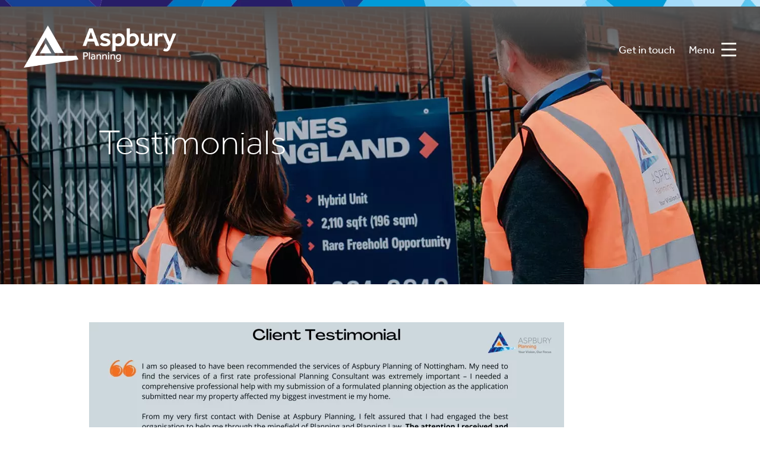

--- FILE ---
content_type: text/html; charset=UTF-8
request_url: https://www.aspburyplanning.co.uk/testimonials/
body_size: 11803
content:
<!-- Import header -->
<!DOCTYPE html>
<html lang="en-GB">
<head>
	<meta charset="UTF-8">
	<title>Aspbury Planning | Town Planning | Testimonials |</title>
	<meta name="description" content="Helping to make planning simple.">
	<meta name="viewport" content="width=device-width, initial-scale=1, maximum-scale=1, shrink-to-fit=no">
	<link rel="pingback" href="https://www.aspburyplanning.co.uk/xmlrpc.php">
	<link rel="icon" href="https://www.aspburyplanning.co.uk/wp-content/themes/primary/images/favicon.png" type="image/png">
	<meta name='robots' content='index, follow, max-image-preview:large, max-snippet:-1, max-video-preview:-1' />

	<!-- This site is optimized with the Yoast SEO plugin v26.8 - https://yoast.com/product/yoast-seo-wordpress/ -->
	<meta name="description" content="We take great pride in our Planning work and so it&#039;s always lovely to hear our clients are happy with the work we&#039;ve done." />
	<link rel="canonical" href="https://www.aspburyplanning.co.uk/testimonials/" />
	<meta property="og:locale" content="en_GB" />
	<meta property="og:type" content="article" />
	<meta property="og:title" content="Aspbury Planning | Town Planning | Testimonials |" />
	<meta property="og:description" content="We take great pride in our Planning work and so it&#039;s always lovely to hear our clients are happy with the work we&#039;ve done." />
	<meta property="og:url" content="https://www.aspburyplanning.co.uk/testimonials/" />
	<meta property="og:site_name" content="Aspbury Planning" />
	<meta property="article:publisher" content="https://www.facebook.com/AspburyPlanning/" />
	<meta property="article:modified_time" content="2024-01-26T08:02:03+00:00" />
	<meta property="og:image" content="https://www.aspburyplanning.co.uk/wp-content/uploads/2024/01/test-bk.png" />
	<meta property="og:image:width" content="2500" />
	<meta property="og:image:height" content="1216" />
	<meta property="og:image:type" content="image/png" />
	<meta name="twitter:card" content="summary_large_image" />
	<meta name="twitter:site" content="@AspburyPlanning" />
	<script type="application/ld+json" class="yoast-schema-graph">{"@context":"https://schema.org","@graph":[{"@type":"WebPage","@id":"https://www.aspburyplanning.co.uk/testimonials/","url":"https://www.aspburyplanning.co.uk/testimonials/","name":"Aspbury Planning | Town Planning | Testimonials |","isPartOf":{"@id":"https://www.aspburyplanning.co.uk/#website"},"primaryImageOfPage":{"@id":"https://www.aspburyplanning.co.uk/testimonials/#primaryimage"},"image":{"@id":"https://www.aspburyplanning.co.uk/testimonials/#primaryimage"},"thumbnailUrl":"https://www.aspburyplanning.co.uk/wp-content/uploads/2024/01/test-bk.png","datePublished":"2024-01-23T12:45:31+00:00","dateModified":"2024-01-26T08:02:03+00:00","description":"We take great pride in our Planning work and so it's always lovely to hear our clients are happy with the work we've done.","breadcrumb":{"@id":"https://www.aspburyplanning.co.uk/testimonials/#breadcrumb"},"inLanguage":"en-GB","potentialAction":[{"@type":"ReadAction","target":["https://www.aspburyplanning.co.uk/testimonials/"]}]},{"@type":"ImageObject","inLanguage":"en-GB","@id":"https://www.aspburyplanning.co.uk/testimonials/#primaryimage","url":"https://www.aspburyplanning.co.uk/wp-content/uploads/2024/01/test-bk.png","contentUrl":"https://www.aspburyplanning.co.uk/wp-content/uploads/2024/01/test-bk.png","width":2500,"height":1216},{"@type":"BreadcrumbList","@id":"https://www.aspburyplanning.co.uk/testimonials/#breadcrumb","itemListElement":[{"@type":"ListItem","position":1,"name":"Home","item":"https://www.aspburyplanning.co.uk/"},{"@type":"ListItem","position":2,"name":"Testimonials"}]},{"@type":"WebSite","@id":"https://www.aspburyplanning.co.uk/#website","url":"https://www.aspburyplanning.co.uk/","name":"Aspbury Planning","description":"Helping to make planning simple.","publisher":{"@id":"https://www.aspburyplanning.co.uk/#organization"},"potentialAction":[{"@type":"SearchAction","target":{"@type":"EntryPoint","urlTemplate":"https://www.aspburyplanning.co.uk/?s={search_term_string}"},"query-input":{"@type":"PropertyValueSpecification","valueRequired":true,"valueName":"search_term_string"}}],"inLanguage":"en-GB"},{"@type":"Organization","@id":"https://www.aspburyplanning.co.uk/#organization","name":"Aspbury Planning","url":"https://www.aspburyplanning.co.uk/","logo":{"@type":"ImageObject","inLanguage":"en-GB","@id":"https://www.aspburyplanning.co.uk/#/schema/logo/image/","url":"https://www.aspburyplanning.co.uk/wp-content/uploads/2022/08/Hiring-front.png","contentUrl":"https://www.aspburyplanning.co.uk/wp-content/uploads/2022/08/Hiring-front.png","width":1600,"height":900,"caption":"Aspbury Planning"},"image":{"@id":"https://www.aspburyplanning.co.uk/#/schema/logo/image/"},"sameAs":["https://www.facebook.com/AspburyPlanning/","https://x.com/AspburyPlanning","https://www.linkedin.com/company/aspbury-planning-ltd/"]}]}</script>
	<!-- / Yoast SEO plugin. -->


<link rel="alternate" type="application/rss+xml" title="Aspbury Planning &raquo; Feed" href="https://www.aspburyplanning.co.uk/feed/" />
<link rel="alternate" type="application/rss+xml" title="Aspbury Planning &raquo; Comments Feed" href="https://www.aspburyplanning.co.uk/comments/feed/" />
<link rel="alternate" title="oEmbed (JSON)" type="application/json+oembed" href="https://www.aspburyplanning.co.uk/wp-json/oembed/1.0/embed?url=https%3A%2F%2Fwww.aspburyplanning.co.uk%2Ftestimonials%2F" />
<link rel="alternate" title="oEmbed (XML)" type="text/xml+oembed" href="https://www.aspburyplanning.co.uk/wp-json/oembed/1.0/embed?url=https%3A%2F%2Fwww.aspburyplanning.co.uk%2Ftestimonials%2F&#038;format=xml" />
		<style>
			.lazyload,
			.lazyloading {
				max-width: 100%;
			}
		</style>
				<!-- This site uses the Google Analytics by MonsterInsights plugin v9.11.1 - Using Analytics tracking - https://www.monsterinsights.com/ -->
							<script src="//www.googletagmanager.com/gtag/js?id=G-YN5BLRWPKP"  data-cfasync="false" data-wpfc-render="false" type="text/javascript" async></script>
			<script data-cfasync="false" data-wpfc-render="false" type="text/javascript">
				var mi_version = '9.11.1';
				var mi_track_user = true;
				var mi_no_track_reason = '';
								var MonsterInsightsDefaultLocations = {"page_location":"https:\/\/www.aspburyplanning.co.uk\/testimonials\/"};
								if ( typeof MonsterInsightsPrivacyGuardFilter === 'function' ) {
					var MonsterInsightsLocations = (typeof MonsterInsightsExcludeQuery === 'object') ? MonsterInsightsPrivacyGuardFilter( MonsterInsightsExcludeQuery ) : MonsterInsightsPrivacyGuardFilter( MonsterInsightsDefaultLocations );
				} else {
					var MonsterInsightsLocations = (typeof MonsterInsightsExcludeQuery === 'object') ? MonsterInsightsExcludeQuery : MonsterInsightsDefaultLocations;
				}

								var disableStrs = [
										'ga-disable-G-YN5BLRWPKP',
									];

				/* Function to detect opted out users */
				function __gtagTrackerIsOptedOut() {
					for (var index = 0; index < disableStrs.length; index++) {
						if (document.cookie.indexOf(disableStrs[index] + '=true') > -1) {
							return true;
						}
					}

					return false;
				}

				/* Disable tracking if the opt-out cookie exists. */
				if (__gtagTrackerIsOptedOut()) {
					for (var index = 0; index < disableStrs.length; index++) {
						window[disableStrs[index]] = true;
					}
				}

				/* Opt-out function */
				function __gtagTrackerOptout() {
					for (var index = 0; index < disableStrs.length; index++) {
						document.cookie = disableStrs[index] + '=true; expires=Thu, 31 Dec 2099 23:59:59 UTC; path=/';
						window[disableStrs[index]] = true;
					}
				}

				if ('undefined' === typeof gaOptout) {
					function gaOptout() {
						__gtagTrackerOptout();
					}
				}
								window.dataLayer = window.dataLayer || [];

				window.MonsterInsightsDualTracker = {
					helpers: {},
					trackers: {},
				};
				if (mi_track_user) {
					function __gtagDataLayer() {
						dataLayer.push(arguments);
					}

					function __gtagTracker(type, name, parameters) {
						if (!parameters) {
							parameters = {};
						}

						if (parameters.send_to) {
							__gtagDataLayer.apply(null, arguments);
							return;
						}

						if (type === 'event') {
														parameters.send_to = monsterinsights_frontend.v4_id;
							var hookName = name;
							if (typeof parameters['event_category'] !== 'undefined') {
								hookName = parameters['event_category'] + ':' + name;
							}

							if (typeof MonsterInsightsDualTracker.trackers[hookName] !== 'undefined') {
								MonsterInsightsDualTracker.trackers[hookName](parameters);
							} else {
								__gtagDataLayer('event', name, parameters);
							}
							
						} else {
							__gtagDataLayer.apply(null, arguments);
						}
					}

					__gtagTracker('js', new Date());
					__gtagTracker('set', {
						'developer_id.dZGIzZG': true,
											});
					if ( MonsterInsightsLocations.page_location ) {
						__gtagTracker('set', MonsterInsightsLocations);
					}
										__gtagTracker('config', 'G-YN5BLRWPKP', {"forceSSL":"true","link_attribution":"true"} );
										window.gtag = __gtagTracker;										(function () {
						/* https://developers.google.com/analytics/devguides/collection/analyticsjs/ */
						/* ga and __gaTracker compatibility shim. */
						var noopfn = function () {
							return null;
						};
						var newtracker = function () {
							return new Tracker();
						};
						var Tracker = function () {
							return null;
						};
						var p = Tracker.prototype;
						p.get = noopfn;
						p.set = noopfn;
						p.send = function () {
							var args = Array.prototype.slice.call(arguments);
							args.unshift('send');
							__gaTracker.apply(null, args);
						};
						var __gaTracker = function () {
							var len = arguments.length;
							if (len === 0) {
								return;
							}
							var f = arguments[len - 1];
							if (typeof f !== 'object' || f === null || typeof f.hitCallback !== 'function') {
								if ('send' === arguments[0]) {
									var hitConverted, hitObject = false, action;
									if ('event' === arguments[1]) {
										if ('undefined' !== typeof arguments[3]) {
											hitObject = {
												'eventAction': arguments[3],
												'eventCategory': arguments[2],
												'eventLabel': arguments[4],
												'value': arguments[5] ? arguments[5] : 1,
											}
										}
									}
									if ('pageview' === arguments[1]) {
										if ('undefined' !== typeof arguments[2]) {
											hitObject = {
												'eventAction': 'page_view',
												'page_path': arguments[2],
											}
										}
									}
									if (typeof arguments[2] === 'object') {
										hitObject = arguments[2];
									}
									if (typeof arguments[5] === 'object') {
										Object.assign(hitObject, arguments[5]);
									}
									if ('undefined' !== typeof arguments[1].hitType) {
										hitObject = arguments[1];
										if ('pageview' === hitObject.hitType) {
											hitObject.eventAction = 'page_view';
										}
									}
									if (hitObject) {
										action = 'timing' === arguments[1].hitType ? 'timing_complete' : hitObject.eventAction;
										hitConverted = mapArgs(hitObject);
										__gtagTracker('event', action, hitConverted);
									}
								}
								return;
							}

							function mapArgs(args) {
								var arg, hit = {};
								var gaMap = {
									'eventCategory': 'event_category',
									'eventAction': 'event_action',
									'eventLabel': 'event_label',
									'eventValue': 'event_value',
									'nonInteraction': 'non_interaction',
									'timingCategory': 'event_category',
									'timingVar': 'name',
									'timingValue': 'value',
									'timingLabel': 'event_label',
									'page': 'page_path',
									'location': 'page_location',
									'title': 'page_title',
									'referrer' : 'page_referrer',
								};
								for (arg in args) {
																		if (!(!args.hasOwnProperty(arg) || !gaMap.hasOwnProperty(arg))) {
										hit[gaMap[arg]] = args[arg];
									} else {
										hit[arg] = args[arg];
									}
								}
								return hit;
							}

							try {
								f.hitCallback();
							} catch (ex) {
							}
						};
						__gaTracker.create = newtracker;
						__gaTracker.getByName = newtracker;
						__gaTracker.getAll = function () {
							return [];
						};
						__gaTracker.remove = noopfn;
						__gaTracker.loaded = true;
						window['__gaTracker'] = __gaTracker;
					})();
									} else {
										console.log("");
					(function () {
						function __gtagTracker() {
							return null;
						}

						window['__gtagTracker'] = __gtagTracker;
						window['gtag'] = __gtagTracker;
					})();
									}
			</script>
							<!-- / Google Analytics by MonsterInsights -->
		<style id='wp-img-auto-sizes-contain-inline-css' type='text/css'>
img:is([sizes=auto i],[sizes^="auto," i]){contain-intrinsic-size:3000px 1500px}
/*# sourceURL=wp-img-auto-sizes-contain-inline-css */
</style>
<style id='wp-emoji-styles-inline-css' type='text/css'>

	img.wp-smiley, img.emoji {
		display: inline !important;
		border: none !important;
		box-shadow: none !important;
		height: 1em !important;
		width: 1em !important;
		margin: 0 0.07em !important;
		vertical-align: -0.1em !important;
		background: none !important;
		padding: 0 !important;
	}
/*# sourceURL=wp-emoji-styles-inline-css */
</style>
<style id='wp-block-library-inline-css' type='text/css'>
:root{--wp-block-synced-color:#7a00df;--wp-block-synced-color--rgb:122,0,223;--wp-bound-block-color:var(--wp-block-synced-color);--wp-editor-canvas-background:#ddd;--wp-admin-theme-color:#007cba;--wp-admin-theme-color--rgb:0,124,186;--wp-admin-theme-color-darker-10:#006ba1;--wp-admin-theme-color-darker-10--rgb:0,107,160.5;--wp-admin-theme-color-darker-20:#005a87;--wp-admin-theme-color-darker-20--rgb:0,90,135;--wp-admin-border-width-focus:2px}@media (min-resolution:192dpi){:root{--wp-admin-border-width-focus:1.5px}}.wp-element-button{cursor:pointer}:root .has-very-light-gray-background-color{background-color:#eee}:root .has-very-dark-gray-background-color{background-color:#313131}:root .has-very-light-gray-color{color:#eee}:root .has-very-dark-gray-color{color:#313131}:root .has-vivid-green-cyan-to-vivid-cyan-blue-gradient-background{background:linear-gradient(135deg,#00d084,#0693e3)}:root .has-purple-crush-gradient-background{background:linear-gradient(135deg,#34e2e4,#4721fb 50%,#ab1dfe)}:root .has-hazy-dawn-gradient-background{background:linear-gradient(135deg,#faaca8,#dad0ec)}:root .has-subdued-olive-gradient-background{background:linear-gradient(135deg,#fafae1,#67a671)}:root .has-atomic-cream-gradient-background{background:linear-gradient(135deg,#fdd79a,#004a59)}:root .has-nightshade-gradient-background{background:linear-gradient(135deg,#330968,#31cdcf)}:root .has-midnight-gradient-background{background:linear-gradient(135deg,#020381,#2874fc)}:root{--wp--preset--font-size--normal:16px;--wp--preset--font-size--huge:42px}.has-regular-font-size{font-size:1em}.has-larger-font-size{font-size:2.625em}.has-normal-font-size{font-size:var(--wp--preset--font-size--normal)}.has-huge-font-size{font-size:var(--wp--preset--font-size--huge)}.has-text-align-center{text-align:center}.has-text-align-left{text-align:left}.has-text-align-right{text-align:right}.has-fit-text{white-space:nowrap!important}#end-resizable-editor-section{display:none}.aligncenter{clear:both}.items-justified-left{justify-content:flex-start}.items-justified-center{justify-content:center}.items-justified-right{justify-content:flex-end}.items-justified-space-between{justify-content:space-between}.screen-reader-text{border:0;clip-path:inset(50%);height:1px;margin:-1px;overflow:hidden;padding:0;position:absolute;width:1px;word-wrap:normal!important}.screen-reader-text:focus{background-color:#ddd;clip-path:none;color:#444;display:block;font-size:1em;height:auto;left:5px;line-height:normal;padding:15px 23px 14px;text-decoration:none;top:5px;width:auto;z-index:100000}html :where(.has-border-color){border-style:solid}html :where([style*=border-top-color]){border-top-style:solid}html :where([style*=border-right-color]){border-right-style:solid}html :where([style*=border-bottom-color]){border-bottom-style:solid}html :where([style*=border-left-color]){border-left-style:solid}html :where([style*=border-width]){border-style:solid}html :where([style*=border-top-width]){border-top-style:solid}html :where([style*=border-right-width]){border-right-style:solid}html :where([style*=border-bottom-width]){border-bottom-style:solid}html :where([style*=border-left-width]){border-left-style:solid}html :where(img[class*=wp-image-]){height:auto;max-width:100%}:where(figure){margin:0 0 1em}html :where(.is-position-sticky){--wp-admin--admin-bar--position-offset:var(--wp-admin--admin-bar--height,0px)}@media screen and (max-width:600px){html :where(.is-position-sticky){--wp-admin--admin-bar--position-offset:0px}}

/*# sourceURL=wp-block-library-inline-css */
</style><style id='global-styles-inline-css' type='text/css'>
:root{--wp--preset--aspect-ratio--square: 1;--wp--preset--aspect-ratio--4-3: 4/3;--wp--preset--aspect-ratio--3-4: 3/4;--wp--preset--aspect-ratio--3-2: 3/2;--wp--preset--aspect-ratio--2-3: 2/3;--wp--preset--aspect-ratio--16-9: 16/9;--wp--preset--aspect-ratio--9-16: 9/16;--wp--preset--color--black: #000000;--wp--preset--color--cyan-bluish-gray: #abb8c3;--wp--preset--color--white: #ffffff;--wp--preset--color--pale-pink: #f78da7;--wp--preset--color--vivid-red: #cf2e2e;--wp--preset--color--luminous-vivid-orange: #ff6900;--wp--preset--color--luminous-vivid-amber: #fcb900;--wp--preset--color--light-green-cyan: #7bdcb5;--wp--preset--color--vivid-green-cyan: #00d084;--wp--preset--color--pale-cyan-blue: #8ed1fc;--wp--preset--color--vivid-cyan-blue: #0693e3;--wp--preset--color--vivid-purple: #9b51e0;--wp--preset--gradient--vivid-cyan-blue-to-vivid-purple: linear-gradient(135deg,rgb(6,147,227) 0%,rgb(155,81,224) 100%);--wp--preset--gradient--light-green-cyan-to-vivid-green-cyan: linear-gradient(135deg,rgb(122,220,180) 0%,rgb(0,208,130) 100%);--wp--preset--gradient--luminous-vivid-amber-to-luminous-vivid-orange: linear-gradient(135deg,rgb(252,185,0) 0%,rgb(255,105,0) 100%);--wp--preset--gradient--luminous-vivid-orange-to-vivid-red: linear-gradient(135deg,rgb(255,105,0) 0%,rgb(207,46,46) 100%);--wp--preset--gradient--very-light-gray-to-cyan-bluish-gray: linear-gradient(135deg,rgb(238,238,238) 0%,rgb(169,184,195) 100%);--wp--preset--gradient--cool-to-warm-spectrum: linear-gradient(135deg,rgb(74,234,220) 0%,rgb(151,120,209) 20%,rgb(207,42,186) 40%,rgb(238,44,130) 60%,rgb(251,105,98) 80%,rgb(254,248,76) 100%);--wp--preset--gradient--blush-light-purple: linear-gradient(135deg,rgb(255,206,236) 0%,rgb(152,150,240) 100%);--wp--preset--gradient--blush-bordeaux: linear-gradient(135deg,rgb(254,205,165) 0%,rgb(254,45,45) 50%,rgb(107,0,62) 100%);--wp--preset--gradient--luminous-dusk: linear-gradient(135deg,rgb(255,203,112) 0%,rgb(199,81,192) 50%,rgb(65,88,208) 100%);--wp--preset--gradient--pale-ocean: linear-gradient(135deg,rgb(255,245,203) 0%,rgb(182,227,212) 50%,rgb(51,167,181) 100%);--wp--preset--gradient--electric-grass: linear-gradient(135deg,rgb(202,248,128) 0%,rgb(113,206,126) 100%);--wp--preset--gradient--midnight: linear-gradient(135deg,rgb(2,3,129) 0%,rgb(40,116,252) 100%);--wp--preset--font-size--small: 13px;--wp--preset--font-size--medium: 20px;--wp--preset--font-size--large: 36px;--wp--preset--font-size--x-large: 42px;--wp--preset--spacing--20: 0.44rem;--wp--preset--spacing--30: 0.67rem;--wp--preset--spacing--40: 1rem;--wp--preset--spacing--50: 1.5rem;--wp--preset--spacing--60: 2.25rem;--wp--preset--spacing--70: 3.38rem;--wp--preset--spacing--80: 5.06rem;--wp--preset--shadow--natural: 6px 6px 9px rgba(0, 0, 0, 0.2);--wp--preset--shadow--deep: 12px 12px 50px rgba(0, 0, 0, 0.4);--wp--preset--shadow--sharp: 6px 6px 0px rgba(0, 0, 0, 0.2);--wp--preset--shadow--outlined: 6px 6px 0px -3px rgb(255, 255, 255), 6px 6px rgb(0, 0, 0);--wp--preset--shadow--crisp: 6px 6px 0px rgb(0, 0, 0);}:where(.is-layout-flex){gap: 0.5em;}:where(.is-layout-grid){gap: 0.5em;}body .is-layout-flex{display: flex;}.is-layout-flex{flex-wrap: wrap;align-items: center;}.is-layout-flex > :is(*, div){margin: 0;}body .is-layout-grid{display: grid;}.is-layout-grid > :is(*, div){margin: 0;}:where(.wp-block-columns.is-layout-flex){gap: 2em;}:where(.wp-block-columns.is-layout-grid){gap: 2em;}:where(.wp-block-post-template.is-layout-flex){gap: 1.25em;}:where(.wp-block-post-template.is-layout-grid){gap: 1.25em;}.has-black-color{color: var(--wp--preset--color--black) !important;}.has-cyan-bluish-gray-color{color: var(--wp--preset--color--cyan-bluish-gray) !important;}.has-white-color{color: var(--wp--preset--color--white) !important;}.has-pale-pink-color{color: var(--wp--preset--color--pale-pink) !important;}.has-vivid-red-color{color: var(--wp--preset--color--vivid-red) !important;}.has-luminous-vivid-orange-color{color: var(--wp--preset--color--luminous-vivid-orange) !important;}.has-luminous-vivid-amber-color{color: var(--wp--preset--color--luminous-vivid-amber) !important;}.has-light-green-cyan-color{color: var(--wp--preset--color--light-green-cyan) !important;}.has-vivid-green-cyan-color{color: var(--wp--preset--color--vivid-green-cyan) !important;}.has-pale-cyan-blue-color{color: var(--wp--preset--color--pale-cyan-blue) !important;}.has-vivid-cyan-blue-color{color: var(--wp--preset--color--vivid-cyan-blue) !important;}.has-vivid-purple-color{color: var(--wp--preset--color--vivid-purple) !important;}.has-black-background-color{background-color: var(--wp--preset--color--black) !important;}.has-cyan-bluish-gray-background-color{background-color: var(--wp--preset--color--cyan-bluish-gray) !important;}.has-white-background-color{background-color: var(--wp--preset--color--white) !important;}.has-pale-pink-background-color{background-color: var(--wp--preset--color--pale-pink) !important;}.has-vivid-red-background-color{background-color: var(--wp--preset--color--vivid-red) !important;}.has-luminous-vivid-orange-background-color{background-color: var(--wp--preset--color--luminous-vivid-orange) !important;}.has-luminous-vivid-amber-background-color{background-color: var(--wp--preset--color--luminous-vivid-amber) !important;}.has-light-green-cyan-background-color{background-color: var(--wp--preset--color--light-green-cyan) !important;}.has-vivid-green-cyan-background-color{background-color: var(--wp--preset--color--vivid-green-cyan) !important;}.has-pale-cyan-blue-background-color{background-color: var(--wp--preset--color--pale-cyan-blue) !important;}.has-vivid-cyan-blue-background-color{background-color: var(--wp--preset--color--vivid-cyan-blue) !important;}.has-vivid-purple-background-color{background-color: var(--wp--preset--color--vivid-purple) !important;}.has-black-border-color{border-color: var(--wp--preset--color--black) !important;}.has-cyan-bluish-gray-border-color{border-color: var(--wp--preset--color--cyan-bluish-gray) !important;}.has-white-border-color{border-color: var(--wp--preset--color--white) !important;}.has-pale-pink-border-color{border-color: var(--wp--preset--color--pale-pink) !important;}.has-vivid-red-border-color{border-color: var(--wp--preset--color--vivid-red) !important;}.has-luminous-vivid-orange-border-color{border-color: var(--wp--preset--color--luminous-vivid-orange) !important;}.has-luminous-vivid-amber-border-color{border-color: var(--wp--preset--color--luminous-vivid-amber) !important;}.has-light-green-cyan-border-color{border-color: var(--wp--preset--color--light-green-cyan) !important;}.has-vivid-green-cyan-border-color{border-color: var(--wp--preset--color--vivid-green-cyan) !important;}.has-pale-cyan-blue-border-color{border-color: var(--wp--preset--color--pale-cyan-blue) !important;}.has-vivid-cyan-blue-border-color{border-color: var(--wp--preset--color--vivid-cyan-blue) !important;}.has-vivid-purple-border-color{border-color: var(--wp--preset--color--vivid-purple) !important;}.has-vivid-cyan-blue-to-vivid-purple-gradient-background{background: var(--wp--preset--gradient--vivid-cyan-blue-to-vivid-purple) !important;}.has-light-green-cyan-to-vivid-green-cyan-gradient-background{background: var(--wp--preset--gradient--light-green-cyan-to-vivid-green-cyan) !important;}.has-luminous-vivid-amber-to-luminous-vivid-orange-gradient-background{background: var(--wp--preset--gradient--luminous-vivid-amber-to-luminous-vivid-orange) !important;}.has-luminous-vivid-orange-to-vivid-red-gradient-background{background: var(--wp--preset--gradient--luminous-vivid-orange-to-vivid-red) !important;}.has-very-light-gray-to-cyan-bluish-gray-gradient-background{background: var(--wp--preset--gradient--very-light-gray-to-cyan-bluish-gray) !important;}.has-cool-to-warm-spectrum-gradient-background{background: var(--wp--preset--gradient--cool-to-warm-spectrum) !important;}.has-blush-light-purple-gradient-background{background: var(--wp--preset--gradient--blush-light-purple) !important;}.has-blush-bordeaux-gradient-background{background: var(--wp--preset--gradient--blush-bordeaux) !important;}.has-luminous-dusk-gradient-background{background: var(--wp--preset--gradient--luminous-dusk) !important;}.has-pale-ocean-gradient-background{background: var(--wp--preset--gradient--pale-ocean) !important;}.has-electric-grass-gradient-background{background: var(--wp--preset--gradient--electric-grass) !important;}.has-midnight-gradient-background{background: var(--wp--preset--gradient--midnight) !important;}.has-small-font-size{font-size: var(--wp--preset--font-size--small) !important;}.has-medium-font-size{font-size: var(--wp--preset--font-size--medium) !important;}.has-large-font-size{font-size: var(--wp--preset--font-size--large) !important;}.has-x-large-font-size{font-size: var(--wp--preset--font-size--x-large) !important;}
/*# sourceURL=global-styles-inline-css */
</style>

<style id='classic-theme-styles-inline-css' type='text/css'>
/*! This file is auto-generated */
.wp-block-button__link{color:#fff;background-color:#32373c;border-radius:9999px;box-shadow:none;text-decoration:none;padding:calc(.667em + 2px) calc(1.333em + 2px);font-size:1.125em}.wp-block-file__button{background:#32373c;color:#fff;text-decoration:none}
/*# sourceURL=/wp-includes/css/classic-themes.min.css */
</style>
<link rel='stylesheet' id='theme-style-style-css' href='https://www.aspburyplanning.co.uk/wp-content/themes/primary/style.css?ver=1.0.0' type='text/css' media='all' />
<link rel='stylesheet' id='theme-style-core-css' href='https://www.aspburyplanning.co.uk/wp-content/themes/primary/stylesheets/master.css?ver=1.0.0' type='text/css' media='all' />
<link rel='stylesheet' id='theme-style-addon-css' href='https://www.aspburyplanning.co.uk/wp-content/themes/primary/stylesheets/addon.css?ver=1.0.0' type='text/css' media='all' />
<link rel='stylesheet' id='theme-style-slick-css' href='https://www.aspburyplanning.co.uk/wp-content/themes/primary/scripts/slick/slick.css?ver=1.0.0' type='text/css' media='all' />
<link rel='stylesheet' id='theme-style-slick-lightbox-css' href='https://www.aspburyplanning.co.uk/wp-content/themes/primary/scripts/slick/slick-lightbox.css?ver=1.0.0' type='text/css' media='all' />
<link rel='stylesheet' id='theme-style-menu-css' href='https://www.aspburyplanning.co.uk/wp-content/themes/primary/scripts/menu/mmenu.css?ver=1.0.0' type='text/css' media='all' />
<!--n2css--><!--n2js--><script type="text/javascript" src="https://www.aspburyplanning.co.uk/wp-content/plugins/google-analytics-for-wordpress/assets/js/frontend-gtag.min.js?ver=9.11.1" id="monsterinsights-frontend-script-js" async="async" data-wp-strategy="async"></script>
<script data-cfasync="false" data-wpfc-render="false" type="text/javascript" id='monsterinsights-frontend-script-js-extra'>/* <![CDATA[ */
var monsterinsights_frontend = {"js_events_tracking":"true","download_extensions":"doc,pdf,ppt,zip,xls,docx,pptx,xlsx","inbound_paths":"[{\"path\":\"\\\/go\\\/\",\"label\":\"affiliate\"},{\"path\":\"\\\/recommend\\\/\",\"label\":\"affiliate\"}]","home_url":"https:\/\/www.aspburyplanning.co.uk","hash_tracking":"false","v4_id":"G-YN5BLRWPKP"};/* ]]> */
</script>
<script type="text/javascript" src="https://www.aspburyplanning.co.uk/wp-content/themes/primary/scripts/plugins.js?ver=IobSgpzN" id="theme-script-plugins-js"></script>
<script type="text/javascript" src="https://www.aspburyplanning.co.uk/wp-content/themes/primary/scripts/functions.js?ver=IobSgpzN" id="theme-script-functions-js"></script>
<script type="text/javascript" src="https://www.aspburyplanning.co.uk/wp-content/themes/primary/scripts/slick/slick.js?ver=IobSgpzN" id="theme-script-slick-js"></script>
<script type="text/javascript" src="https://www.aspburyplanning.co.uk/wp-content/themes/primary/scripts/slick/slick-lightbox.js?ver=IobSgpzN" id="theme-script-slick-lightbox-js"></script>
<script type="text/javascript" src="https://www.aspburyplanning.co.uk/wp-content/themes/primary/scripts/menu/mmenu.js?ver=IobSgpzN" id="theme-script-menu-js"></script>
<link rel="https://api.w.org/" href="https://www.aspburyplanning.co.uk/wp-json/" /><link rel="alternate" title="JSON" type="application/json" href="https://www.aspburyplanning.co.uk/wp-json/wp/v2/pages/1106" /><link rel="EditURI" type="application/rsd+xml" title="RSD" href="https://www.aspburyplanning.co.uk/xmlrpc.php?rsd" />
<meta name="generator" content="WordPress 6.9" />
<link rel='shortlink' href='https://www.aspburyplanning.co.uk/?p=1106' />
<link rel="apple-touch-icon" sizes="180x180" href="/wp-content/uploads/fbrfg/apple-touch-icon.png">
<link rel="icon" type="image/png" sizes="32x32" href="/wp-content/uploads/fbrfg/favicon-32x32.png">
<link rel="icon" type="image/png" sizes="16x16" href="/wp-content/uploads/fbrfg/favicon-16x16.png">
<link rel="manifest" href="/wp-content/uploads/fbrfg/site.webmanifest">
<link rel="mask-icon" href="/wp-content/uploads/fbrfg/safari-pinned-tab.svg" color="#5bbad5">
<link rel="shortcut icon" href="/wp-content/uploads/fbrfg/favicon.ico">
<meta name="msapplication-TileColor" content="#da532c">
<meta name="msapplication-config" content="/wp-content/uploads/fbrfg/browserconfig.xml">
<meta name="theme-color" content="#ffffff">		<script>
			document.documentElement.className = document.documentElement.className.replace('no-js', 'js');
		</script>
				<style>
			.no-js img.lazyload {
				display: none;
			}

			figure.wp-block-image img.lazyloading {
				min-width: 150px;
			}

			.lazyload,
			.lazyloading {
				--smush-placeholder-width: 100px;
				--smush-placeholder-aspect-ratio: 1/1;
				width: var(--smush-image-width, var(--smush-placeholder-width)) !important;
				aspect-ratio: var(--smush-image-aspect-ratio, var(--smush-placeholder-aspect-ratio)) !important;
			}

						.lazyload, .lazyloading {
				opacity: 0;
			}

			.lazyloaded {
				opacity: 1;
				transition: opacity 400ms;
				transition-delay: 0ms;
			}

					</style>
				<style type="text/css" id="wp-custom-css">
			form input[type="checkbox"] {
	width: 20px !important;
}
#members:after {
	display: block;
	content: "";
	width: 33%;
}
@media only screen and (min-width: 768px) {
	#hero {
			height: 65vh
	}
}
#main-menu a {
	color: #FFF;
	text-decoration: none;
}
.taxonomy-services #edittag {
	max-width: 100% !important;
}		</style>
			<link rel="stylesheet" href="https://use.typekit.net/owd3cby.css">
	<script src="https://unpkg.com/aos@2.3.1/dist/aos.js"></script>
	<link href="https://unpkg.com/aos@2.3.1/dist/aos.css" rel="stylesheet">
	<style>
	#page ul {
	padding-left: 20px;
	}
		#page ul li {
			list-style: disc;
		}

		#footer a{
			color: white!important;
		}

		#footer a:hover{
			color: #EF7D00!important;
		}

		.footer-content{
			font-size: 28px;
		}

		.footer-title{
			font-size: 40px;
		}


		@media (max-width: 750px){
		.footer-content{
			font-size: 18px;
		}

		.footer-title{
			font-size: 30px;
		}
		}

		.fb-white{
			background-image: url('https://www.aspburyplanning.co.uk/wp-content/themes/primary/img/facebook.png');
		}

		.fb-white:hover{
			background-image: url('https://www.aspburyplanning.co.uk/wp-content/themes/primary/img/fb-hover.png');
			width: 30px;
    	height: 30px;
		}


		.twitter-white{
			background-image: url('https://www.aspburyplanning.co.uk/wp-content/themes/primary/img/twitter.png');
		}

		.twitter-white:hover{
			background-image: url('https://www.aspburyplanning.co.uk/wp-content/themes/primary/img/twitter-hover.png');
			width: 30px;
    	height: 30px;
		}

		.news-content a{
			color: #484848;
		}

		.news-content a:hover{
			color: #EF7D00!important;
		}

		.nav-cta a{
			color: white;
			text-decoration: underline!important;
		}


		.nav-cta a:hover{
			color: #EF7D00!important;
		}

		.w-11\/12{
			width: 91.667%;
		}

		.linkedin-white {
    background-image: url(https://www.aspburyplanning.co.uk/wp-content/themes/primary/img/linkedin.png);
		background-repeat: no-repeat;
		display: block;
    text-indent: -9999em;
    width: 30px;
    height: 30px;
    background-size: 100%;
}

.linkedin-white:hover {
    background-image: url(https://www.aspburyplanning.co.uk/wp-content/themes/primary/img/linkedin-hover.png);
    width: 30px;
    height: 30px;
}

.logo{
	background: url(https://www.aspburyplanning.co.uk/wp-content/themes/primary/img/logo-white-new.png) no-repeat;
	background-size: 100%;
}
	</style>

    <link href="https://www.aspburyplanning.co.uk/wp-content/themes/primary/stylesheets/luc.css"> <!-- TODO - Merge and remove this -->
</head>
<body class="wp-singular page-template-default page page-id-1106 wp-theme-primary">
	
	<!-- Global site tag (gtag.js) - Google Analytics -->
	<!-- 
	<script async src="https://www.googletagmanager.com/gtag/js?id=UA-68340609-1"></script>
	<script>
	//   window.dataLayer = window.dataLayer || [];
	//   function gtag(){dataLayer.push(arguments);}
	//   gtag('js', new Date());
	// 
	//   gtag('config', 'UA-68340609-1');
	</script>
	-->
	
	<!-- Google tag (gtag.js) --> <script async src="https://www.googletagmanager.com/gtag/js?id=G-YN5BLRWPKP"></script> <script> window.dataLayer = window.dataLayer || []; function gtag(){dataLayer.push(arguments);} gtag('js', new Date()); gtag('config', 'G-YN5BLRWPKP'); </script>
	
<!-- <header> contents -->
<div id="topper"></div>

<div id="main-menu" class="bg-blue-darkest fixed w-full h-full flex items-center justify-between overflow-y-scroll z-50">
	<div class="container m-auto flex justify-between flex-wrap px-4 lg:px-0 lg:pt-32">
		<div class="column w-full pb-10 lg:w-1/5">
			<ul class="text-white text-xl w-5/6 font-medium">
				<li id="menu-item-243" class="menu-item menu-item-type-post_type menu-item-object-page menu-item-243"><a href="https://www.aspburyplanning.co.uk/about-planning-consultants/">About</a></li>
<li id="menu-item-245" class="menu-item menu-item-type-post_type menu-item-object-page menu-item-245"><a href="https://www.aspburyplanning.co.uk/meet-the-team/">Meet the team</a></li>
<li id="menu-item-1061" class="menu-item menu-item-type-post_type menu-item-object-page menu-item-1061"><a href="https://www.aspburyplanning.co.uk/people/">Our people</a></li>
<li id="menu-item-1294" class="menu-item menu-item-type-post_type menu-item-object-page menu-item-1294"><a href="https://www.aspburyplanning.co.uk/our-mission-and-values/">Our mission</a></li>
<li id="menu-item-1266" class="menu-item menu-item-type-post_type menu-item-object-page menu-item-1266"><a href="https://www.aspburyplanning.co.uk/careers/">Careers</a></li>
<li id="menu-item-464" class="menu-item menu-item-type-post_type menu-item-object-page menu-item-464"><a href="https://www.aspburyplanning.co.uk/planning-case-studies/">Case studies</a></li>
<li id="menu-item-469" class="menu-item menu-item-type-post_type menu-item-object-page menu-item-469"><a href="https://www.aspburyplanning.co.uk/public-consultations/">Planning consultations</a></li>
<li id="menu-item-482" class="menu-item menu-item-type-custom menu-item-object-custom menu-item-482"><a href="/news/">News</a></li>
<li id="menu-item-244" class="menu-item menu-item-type-post_type menu-item-object-page menu-item-244"><a href="https://www.aspburyplanning.co.uk/contact/">Get in touch</a></li>
<li id="menu-item-1111" class="menu-item menu-item-type-post_type menu-item-object-page current-menu-item page_item page-item-1106 current_page_item menu-item-1111"><a href="https://www.aspburyplanning.co.uk/testimonials/" aria-current="page">Testimonials</a></li>
			</ul>
		</div>
		<div class="column w-full pb-10 lg:w-1/3">
			<ul class="text-white w-11/12">
				<li class="font-medium text-xl mb-4"><a href="/our-services">Services</a></li>
				<li id="menu-item-893" class="menu-item menu-item-type-taxonomy menu-item-object-services menu-item-893"><a href="https://www.aspburyplanning.co.uk/services/advice-householders/">Advice for Householders</a></li>
<li id="menu-item-317" class="menu-item menu-item-type-taxonomy menu-item-object-services menu-item-317"><a href="https://www.aspburyplanning.co.uk/services/design-access-statements/">Design and Access Statements</a></li>
<li id="menu-item-724" class="menu-item menu-item-type-post_type menu-item-object-page menu-item-724"><a href="https://www.aspburyplanning.co.uk/discharge-of-planning-conditions/">Discharge of Planning Conditions</a></li>
<li id="menu-item-318" class="menu-item menu-item-type-taxonomy menu-item-object-services menu-item-318"><a href="https://www.aspburyplanning.co.uk/services/environmental-impact-assessments/">Environmental Impact Assessments</a></li>
<li id="menu-item-319" class="menu-item menu-item-type-taxonomy menu-item-object-services menu-item-319"><a href="https://www.aspburyplanning.co.uk/services/expert-witness/">Expert Witness</a></li>
<li id="menu-item-320" class="menu-item menu-item-type-taxonomy menu-item-object-services menu-item-320"><a href="https://www.aspburyplanning.co.uk/services/heritage-impact-assessments/">Heritage Impact Assessments</a></li>
<li id="menu-item-321" class="menu-item menu-item-type-taxonomy menu-item-object-services menu-item-321"><a href="https://www.aspburyplanning.co.uk/services/housing-land-supply-audits/">Housing Land Supply Audits</a></li>
<li id="menu-item-322" class="menu-item menu-item-type-taxonomy menu-item-object-services menu-item-322"><a href="https://www.aspburyplanning.co.uk/services/local-planning-authority-development-management-services/">LPA &#8211; Development Management Services</a></li>
<li id="menu-item-323" class="menu-item menu-item-type-taxonomy menu-item-object-services menu-item-323"><a href="https://www.aspburyplanning.co.uk/services/local-plan-representations/">Local Plan Representations</a></li>
<li id="menu-item-324" class="menu-item menu-item-type-taxonomy menu-item-object-services menu-item-324"><a href="https://www.aspburyplanning.co.uk/services/planning-appeal/">Planning Appeal</a></li>
<li id="menu-item-325" class="menu-item menu-item-type-taxonomy menu-item-object-services menu-item-325"><a href="https://www.aspburyplanning.co.uk/services/planning-applications-and-other-consents/">Planning Applications and Other Consents</a></li>
<li id="menu-item-326" class="menu-item menu-item-type-taxonomy menu-item-object-services menu-item-326"><a href="https://www.aspburyplanning.co.uk/services/planning-enforcement/">Planning Enforcement</a></li>
<li id="menu-item-527" class="menu-item menu-item-type-taxonomy menu-item-object-services menu-item-527"><a href="https://www.aspburyplanning.co.uk/services/public-consultations/">Public Consultations</a></li>
<li id="menu-item-528" class="menu-item menu-item-type-taxonomy menu-item-object-services menu-item-528"><a href="https://www.aspburyplanning.co.uk/services/site-appraisals-planning-strategy/">Site Appraisals and Planning Strategy</a></li>
<li id="menu-item-529" class="menu-item menu-item-type-taxonomy menu-item-object-services menu-item-529"><a href="https://www.aspburyplanning.co.uk/services/site-finding/">Site Finding</a></li>
			</ul>
		</div>
		<div class="column w-full pb-10 lg:w-1/4">
			<ul class="text-white w-11/12">
				<li class="font-medium text-xl mb-4"><a href="/sectors">Sectors</a></li>
				<li id="menu-item-309" class="menu-item menu-item-type-taxonomy menu-item-object-sectors menu-item-309"><a href="https://www.aspburyplanning.co.uk/sectors/commercial/">Commercial</a></li>
<li id="menu-item-310" class="menu-item menu-item-type-taxonomy menu-item-object-sectors menu-item-310"><a href="https://www.aspburyplanning.co.uk/sectors/residential/">Residential</a></li>
<li id="menu-item-311" class="menu-item menu-item-type-taxonomy menu-item-object-sectors menu-item-311"><a href="https://www.aspburyplanning.co.uk/sectors/heritage/">Heritage</a></li>
<li id="menu-item-312" class="menu-item menu-item-type-taxonomy menu-item-object-sectors menu-item-312"><a href="https://www.aspburyplanning.co.uk/sectors/retail/">Retail</a></li>
<li id="menu-item-313" class="menu-item menu-item-type-taxonomy menu-item-object-sectors menu-item-313"><a href="https://www.aspburyplanning.co.uk/sectors/agriculture-and-rural-estates/">Agriculture and Rural Estates</a></li>
<li id="menu-item-314" class="menu-item menu-item-type-taxonomy menu-item-object-sectors menu-item-314"><a href="https://www.aspburyplanning.co.uk/sectors/industrial/">Industrial</a></li>
<li id="menu-item-315" class="menu-item menu-item-type-taxonomy menu-item-object-sectors menu-item-315"><a href="https://www.aspburyplanning.co.uk/sectors/local-government/">Local Government</a></li>
<li id="menu-item-316" class="menu-item menu-item-type-taxonomy menu-item-object-sectors menu-item-316"><a href="https://www.aspburyplanning.co.uk/sectors/urban-regeneration/">Urban Regeneration</a></li>
<li id="menu-item-1392" class="menu-item menu-item-type-post_type menu-item-object-page menu-item-1392"><a href="https://www.aspburyplanning.co.uk/pbsa-student-accommodation/">PBSA Student Accommodation</a></li>
<li id="menu-item-1393" class="menu-item menu-item-type-post_type menu-item-object-page menu-item-1393"><a href="https://www.aspburyplanning.co.uk/education/">Education</a></li>
			</ul>
		</div>
		<div class="column w-full lg:w-1/5">
			<ul class="text-white w-5/6">
				<li class="font-medium text-xl mb-6 text-orange">What’s your next project?</li>
				<li class="font-medium text-xl mb-6">Tel: 0115 852 8050</li>
				<li class="text-xl font-light mb-6 nav-cta"><p>To arrange a FREE consultation or for further information <a href="/contact/"><strong>click here</strong></a></p>
</li>
				<li>
                    <div class="flex justify-start m-auto mt-2">
                        <p class="flex pr-4 pt-1 text-sm">Follow us</p>
                                                    <a href="https://www.instagram.com/aspburyplanning" class="mr-2" target="_blank">
								<img data-src="https://www.aspburyplanning.co.uk/wp-content/uploads/2023/12/instagram.png" src="[data-uri]" class="lazyload" style="--smush-placeholder-width: 32px; --smush-placeholder-aspect-ratio: 32/32;" />
							</a>
                                                                            <a href="https://twitter.com/AspburyPlanning" class=" mr-2" target="_blank">
								<img data-src="https://www.aspburyplanning.co.uk/wp-content/uploads/2023/12/x.png" src="[data-uri]" class="lazyload" style="--smush-placeholder-width: 32px; --smush-placeholder-aspect-ratio: 32/32;" />
							</a>
                        						                            <a href="https://www.linkedin.com/company/aspbury-planning-ltd/" class="" target="_blank">
								<img data-src="https://www.aspburyplanning.co.uk/wp-content/uploads/2023/12/linkedin.png" src="[data-uri]" class="lazyload" style="--smush-placeholder-width: 32px; --smush-placeholder-aspect-ratio: 32/32;" />
							</a>
                                            </div>
                </li>
			</ul>
		</div>
	</div>
</div>

<div id="header" class="fixed z-50 pin-l pin-r">

	<div id="nav" class="flex justify-between px-4 lg:px-10 py-4 lg:py-8 items-center">
		<a class="logo" href="/">Aspbury Planning</a>
		<ul class="nav">
			<li><a href="/contact/" class="hidden lg:block text-white">Get in touch</a></li>
			<li class="text-white flex flex-row items-center">
				<span class="mr-2 inline-block">Menu</span>
				<div id="nav-icon" class="menu large">
			        <span></span>
			        <span></span>
			        <span></span>
			        <span></span>
			     </div>
			</li>

		</ul>
	</div>
</div>

<!-- Start main content -->

<div id="hero" class="relative" data-aos="fade-up" data-aos-duration="1000" style="margin-top: 11px;">
	<div class="relative h-full flex items-center max-w-container m-auto">
		<div class="title-box  relative z-10 container pl-4 lg:pl-32 w-4/5 lg:w-1/2 mt-10" data-aos="fade-up-left" data-aos-delay="400" data-aos-duration="1000">
						<h1 class="z-10 text-4xl lg:text-6xl leading-tight font-light text-white relative mb-10">
				Testimonials			</h1>
										</div>
	</div>

	<div class="absolute slider h-full pin-y pin-x" style="height: 100%; position: absolute !important;">

				    		            <div class="h-full bg-cover bg-center w-full lazyload" style="background-image:inherit;" data-bg-image="url(https://www.aspburyplanning.co.uk/wp-content/uploads/2022/08/Hiring-front.png)"></div>
		    		            <div class="h-full bg-cover bg-center w-full lazyload" style="background-image:inherit;" data-bg-image="url(https://www.aspburyplanning.co.uk/wp-content/uploads/2022/02/home-planning-square.jpg)"></div>
		    		
	</div>
</div>

<div id="page" class="mt-12">

<div class="max-w-container m-auto px-4 lg:px-24 my-16">
				<div class="my-8 px-4"><h1><img decoding="async" class="size-medium wp-image-1131 alignright lazyload" data-src="https://www.aspburyplanning.co.uk/wp-content/uploads/2024/01/iliffe-test-1-800x389.png" alt="" width="800" height="389" data-srcset="https://www.aspburyplanning.co.uk/wp-content/uploads/2024/01/iliffe-test-1-800x389.png 800w, https://www.aspburyplanning.co.uk/wp-content/uploads/2024/01/iliffe-test-1-1800x876.png 1800w, https://www.aspburyplanning.co.uk/wp-content/uploads/2024/01/iliffe-test-1-768x374.png 768w, https://www.aspburyplanning.co.uk/wp-content/uploads/2024/01/iliffe-test-1-1536x747.png 1536w, https://www.aspburyplanning.co.uk/wp-content/uploads/2024/01/iliffe-test-1-2048x996.png 2048w, https://www.aspburyplanning.co.uk/wp-content/uploads/2024/01/iliffe-test-1-24x12.png 24w, https://www.aspburyplanning.co.uk/wp-content/uploads/2024/01/iliffe-test-1-36x18.png 36w, https://www.aspburyplanning.co.uk/wp-content/uploads/2024/01/iliffe-test-1-48x23.png 48w" data-sizes="(max-width: 800px) 100vw, 800px" src="[data-uri]" style="--smush-placeholder-width: 800px; --smush-placeholder-aspect-ratio: 800/389;" /></h1>
</div>
	</div>
<!-- End main content -->

<!-- Import footer -->
<!-- <footer> contents -->
<script type="speculationrules">
{"prefetch":[{"source":"document","where":{"and":[{"href_matches":"/*"},{"not":{"href_matches":["/wp-*.php","/wp-admin/*","/wp-content/uploads/*","/wp-content/*","/wp-content/plugins/*","/wp-content/themes/primary/*","/*\\?(.+)"]}},{"not":{"selector_matches":"a[rel~=\"nofollow\"]"}},{"not":{"selector_matches":".no-prefetch, .no-prefetch a"}}]},"eagerness":"conservative"}]}
</script>
<script>function loadScript(a){var b=document.getElementsByTagName("head")[0],c=document.createElement("script");c.type="text/javascript",c.src="https://tracker.metricool.com/app/resources/be.js",c.onreadystatechange=a,c.onload=a,b.appendChild(c)}loadScript(function(){beTracker.t({hash:'db247c5e9efdf2ab2dfb93e05349436b'})})</script><script type="text/javascript" id="smush-lazy-load-js-before">
/* <![CDATA[ */
var smushLazyLoadOptions = {"autoResizingEnabled":false,"autoResizeOptions":{"precision":5,"skipAutoWidth":true}};
//# sourceURL=smush-lazy-load-js-before
/* ]]> */
</script>
<script type="text/javascript" src="https://www.aspburyplanning.co.uk/wp-content/plugins/wp-smush-pro/app/assets/js/smush-lazy-load.min.js?ver=3.23.2" id="smush-lazy-load-js"></script>
<script id="wp-emoji-settings" type="application/json">
{"baseUrl":"https://s.w.org/images/core/emoji/17.0.2/72x72/","ext":".png","svgUrl":"https://s.w.org/images/core/emoji/17.0.2/svg/","svgExt":".svg","source":{"concatemoji":"https://www.aspburyplanning.co.uk/wp-includes/js/wp-emoji-release.min.js?ver=6.9"}}
</script>
<script type="module">
/* <![CDATA[ */
/*! This file is auto-generated */
const a=JSON.parse(document.getElementById("wp-emoji-settings").textContent),o=(window._wpemojiSettings=a,"wpEmojiSettingsSupports"),s=["flag","emoji"];function i(e){try{var t={supportTests:e,timestamp:(new Date).valueOf()};sessionStorage.setItem(o,JSON.stringify(t))}catch(e){}}function c(e,t,n){e.clearRect(0,0,e.canvas.width,e.canvas.height),e.fillText(t,0,0);t=new Uint32Array(e.getImageData(0,0,e.canvas.width,e.canvas.height).data);e.clearRect(0,0,e.canvas.width,e.canvas.height),e.fillText(n,0,0);const a=new Uint32Array(e.getImageData(0,0,e.canvas.width,e.canvas.height).data);return t.every((e,t)=>e===a[t])}function p(e,t){e.clearRect(0,0,e.canvas.width,e.canvas.height),e.fillText(t,0,0);var n=e.getImageData(16,16,1,1);for(let e=0;e<n.data.length;e++)if(0!==n.data[e])return!1;return!0}function u(e,t,n,a){switch(t){case"flag":return n(e,"\ud83c\udff3\ufe0f\u200d\u26a7\ufe0f","\ud83c\udff3\ufe0f\u200b\u26a7\ufe0f")?!1:!n(e,"\ud83c\udde8\ud83c\uddf6","\ud83c\udde8\u200b\ud83c\uddf6")&&!n(e,"\ud83c\udff4\udb40\udc67\udb40\udc62\udb40\udc65\udb40\udc6e\udb40\udc67\udb40\udc7f","\ud83c\udff4\u200b\udb40\udc67\u200b\udb40\udc62\u200b\udb40\udc65\u200b\udb40\udc6e\u200b\udb40\udc67\u200b\udb40\udc7f");case"emoji":return!a(e,"\ud83e\u1fac8")}return!1}function f(e,t,n,a){let r;const o=(r="undefined"!=typeof WorkerGlobalScope&&self instanceof WorkerGlobalScope?new OffscreenCanvas(300,150):document.createElement("canvas")).getContext("2d",{willReadFrequently:!0}),s=(o.textBaseline="top",o.font="600 32px Arial",{});return e.forEach(e=>{s[e]=t(o,e,n,a)}),s}function r(e){var t=document.createElement("script");t.src=e,t.defer=!0,document.head.appendChild(t)}a.supports={everything:!0,everythingExceptFlag:!0},new Promise(t=>{let n=function(){try{var e=JSON.parse(sessionStorage.getItem(o));if("object"==typeof e&&"number"==typeof e.timestamp&&(new Date).valueOf()<e.timestamp+604800&&"object"==typeof e.supportTests)return e.supportTests}catch(e){}return null}();if(!n){if("undefined"!=typeof Worker&&"undefined"!=typeof OffscreenCanvas&&"undefined"!=typeof URL&&URL.createObjectURL&&"undefined"!=typeof Blob)try{var e="postMessage("+f.toString()+"("+[JSON.stringify(s),u.toString(),c.toString(),p.toString()].join(",")+"));",a=new Blob([e],{type:"text/javascript"});const r=new Worker(URL.createObjectURL(a),{name:"wpTestEmojiSupports"});return void(r.onmessage=e=>{i(n=e.data),r.terminate(),t(n)})}catch(e){}i(n=f(s,u,c,p))}t(n)}).then(e=>{for(const n in e)a.supports[n]=e[n],a.supports.everything=a.supports.everything&&a.supports[n],"flag"!==n&&(a.supports.everythingExceptFlag=a.supports.everythingExceptFlag&&a.supports[n]);var t;a.supports.everythingExceptFlag=a.supports.everythingExceptFlag&&!a.supports.flag,a.supports.everything||((t=a.source||{}).concatemoji?r(t.concatemoji):t.wpemoji&&t.twemoji&&(r(t.twemoji),r(t.wpemoji)))});
//# sourceURL=https://www.aspburyplanning.co.uk/wp-includes/js/wp-emoji-loader.min.js
/* ]]> */
</script>

<div id="footer" class="px-4 text-center bg-blue-darkest pt-10 lg:pt-24 pb-4 lg:pb-6 text-white">
	<h3 class="mb-4 text-orange font-light footer-title">What's your next project?</h3>
	<div class="footer-content w-full lg:w-1/3 m-auto text-white font-light leading-normal mb-20"><p>To arrange a FREE consultation or for further information <a href="/contact/"><strong>click here</strong></a></p>
</a></div>

	<div class="text-sm text-white text-center mb-4">Follow us</div>
	<div class="flex justify-center m-auto mb-4">
                    <a href="https://www.instagram.com/aspburyplanning" class="mx-1" target="_blank">
				<img data-src="https://www.aspburyplanning.co.uk/wp-content/uploads/2023/12/instagram.png" src="[data-uri]" class="lazyload" style="--smush-placeholder-width: 32px; --smush-placeholder-aspect-ratio: 32/32;" />
			</a>
                            <a href="https://twitter.com/AspburyPlanning" class="mx-1" target="_blank">
				<img data-src="https://www.aspburyplanning.co.uk/wp-content/uploads/2023/12/x.png" src="[data-uri]" class="lazyload" style="--smush-placeholder-width: 32px; --smush-placeholder-aspect-ratio: 32/32;" />
			</a>
        				            <a href="https://www.linkedin.com/company/aspbury-planning-ltd/" class="mx-1" target="_blank">
				<img data-src="https://www.aspburyplanning.co.uk/wp-content/uploads/2023/12/linkedin.png" src="[data-uri]" class="lazyload" style="--smush-placeholder-width: 32px; --smush-placeholder-aspect-ratio: 32/32;" />
			</a>
        	</div>

	<div id="footer-bottom" class="flex justify-between flex-col lg:flex-row text-sm max-w-sm-container m-auto font-light">
		<div class="mb-2 lg:mb-0">
            &copy;2026            Aspbury Planning Ltd. &nbsp;
            <div class="text-white inline">Site by <a href="https://www.alt-design.net/" class="text-white no-underline">Alt</a>.</div>
        </div>
		<ul class="p-0 font-light">
			<li id="menu-item-37" class="menu-item menu-item-type-post_type menu-item-object-page menu-item-privacy-policy menu-item-37"><a rel="privacy-policy" href="https://www.aspburyplanning.co.uk/privacy-statement/">Privacy statement</a></li>
<li id="menu-item-35" class="menu-item menu-item-type-post_type menu-item-object-page menu-item-35"><a href="https://www.aspburyplanning.co.uk/terms-of-engagement/">Terms of engagement</a></li>
		</ul>
	</div>
</div>
<div id="mobile-nav">
	<ul>
		<li id="menu-item-21" class="menu-item menu-item-type-post_type menu-item-object-page menu-item-21"><a href="https://www.aspburyplanning.co.uk/about-planning-consultants/">About</a></li>
<li id="menu-item-20" class="menu-item menu-item-type-post_type menu-item-object-page menu-item-20"><a href="https://www.aspburyplanning.co.uk/news/">News</a></li>
<li id="menu-item-465" class="menu-item menu-item-type-post_type menu-item-object-page menu-item-465"><a href="https://www.aspburyplanning.co.uk/planning-case-studies/">Case studies</a></li>
<li id="menu-item-22" class="contact menu-item menu-item-type-post_type menu-item-object-page menu-item-22"><a href="https://www.aspburyplanning.co.uk/contact/">Get in touch</a></li>
	</ul>
</div>
</body>
</html>


--- FILE ---
content_type: text/css
request_url: https://www.aspburyplanning.co.uk/wp-content/themes/primary/style.css?ver=1.0.0
body_size: 65
content:
/*
Theme Name: Boilerplate Theme
Theme URI: https://github.com/alphaweblab/boilerplate-wordpress
Author: Alpha Weblab
Author URI: http://alphaweblab.com/
Description: A boilerplate to get started for WordPress theme projects.
Version: 1.0.0
*/


--- FILE ---
content_type: text/css
request_url: https://www.aspburyplanning.co.uk/wp-content/themes/primary/stylesheets/addon.css?ver=1.0.0
body_size: 2434
content:
body {
	background: #FFF;
	font-family: effra, sans-serif;
	font-weight: 400;
	font-style: normal;
	color: #484848;
	font-size: 18px;
	line-height: 28px;
	-webkit-transition: all .4s ease-out;
	-moz-transition: all .4s ease-out;
	-ms-transition: all .4s ease-out;
	-o-transition: all .4s ease-out;
	transition: all .4s ease-out;
	opacity: 0;
}
body.active {
	opacity: 1;
}
#topper {
	z-index: 999999;
	background: url(../img/topper.png) repeat-x;
	background-position: center center;
	background-size: cover;
	position: fixed;
	top: 0;
	left: 0;
	right: 0;
	height: 11px;
}
#header {
/* Permalink - use to edit and share this gradient: https://colorzilla.com/gradient-editor/#000000+92,545454+92,7db9e8+100&1+0,0+100 */
background: -moz-linear-gradient(top,  rgba(84,84,84,1) 0%, rgba(84,84,84,0.08) 92%, rgba(125,185,232,0) 100%); /* FF3.6-15 */
background: -webkit-linear-gradient(top,  rgba(84,84,84,1) 0%,rgba(84,84,84,0.08) 92%,rgba(125,185,232,0) 100%); /* Chrome10-25,Safari5.1-6 */
background: linear-gradient(to bottom,  rgba(84,84,84,1) 0%,rgba(84,84,84,0.08) 92%,rgba(125,185,232,0) 100%); /* W3C, IE10+, FF16+, Chrome26+, Opera12+, Safari7+ */
filter: progid:DXImageTransform.Microsoft.gradient( startColorstr='#545454', endColorstr='#007db9e8',GradientType=0 ); /* IE6-9 */

}
#header.no-fade {
	background: none !important;
}
h1, h2, h3, h4 {
	font-weight: 300;
}

h1 {
	font-size: 40px;
	line-height: 45px;
}

h2 {
	font-size: 30px;
	line-height: 35px;
}
h3 {
	font-size: 28px;
	line-height: 35px;
	margin-bottom: 30px;
}
h4 {
	font-size: 20px;
	line-height: 25px;
}
p {
	margin: 0 0 30px 0;
}

ul {
	padding: 0;
}

ul li {
	list-style: none;
}

#hero {
	height: 75vh;
}
.slick-list,
.slick-track,
.slick-slide {
	height: 100%;
}

#nav-icon {
    width: 25px;
    height: 18px;
    position: relative;
    margin: 0;
    -webkit-transform: rotate(0deg);
    -moz-transform: rotate(0deg);
    -o-transform: rotate(0deg);
    transform: rotate(0deg);
    -webkit-transition: .5s ease-in-out;
    -moz-transition: .5s ease-in-out;
    -o-transition: .5s ease-in-out;
    transition: .5s ease-in-out;
    cursor: pointer;
    display: inline-block;
}
#nav-icon span {
    display: block;
    position: absolute;
    height: 3px;
    width: 100%;
    background: #F2F2E9;
    opacity: 1;
    left: 0;
    -webkit-transform: rotate(0deg);
    -moz-transform: rotate(0deg);
    -o-transform: rotate(0deg);
    transform: rotate(0deg);
    -webkit-transition: .25s ease-in-out;
    -moz-transition: .25s ease-in-out;
    -o-transition: .25s ease-in-out;
     transition: .25s ease-in-out;
}

#nav-icon span:nth-child(1) {
     top: 0px;
}

#nav-icon span:nth-child(2),#nav-icon span:nth-child(3) {
    top: 10px;
}

#nav-icon span:nth-child(4) {
    top: 20px;
}

#nav-icon.open span:nth-child(1) {
    top: 18px;
    width: 0%;
    left: 50%;
}

#nav-icon.open span:nth-child(2) {
    -webkit-transform: rotate(45deg);
    -moz-transform: rotate(45deg);
    -o-transform: rotate(45deg);
    transform: rotate(45deg);
}

#nav-icon.open span:nth-child(3) {
    -webkit-transform: rotate(-45deg);
    -moz-transform: rotate(-45deg);
    -o-transform: rotate(-45deg);
    transform: rotate(-45deg);
}

#nav-icon.open span:nth-child(4) {
    top: 13px;
    width: 0%;
    left: 50%;
}

#main-menu {
	-webkit-transition: all .4s ease-out;
	-moz-transition: all .4s ease-out;
	-ms-transition: all .4s ease-out;
	-o-transition: all .4s ease-out;
	transition: all .4s ease-out;
	opacity: 0;
	visibility: hidden;
	z-index: -1;
}
#main-menu.active {
	opacity: 1;
	visibility: visible;
	z-index: 50;
}

#main-menu .container {
	height: 70vh;
}

/*Social media links*/

.social-container {
	width: 70px;
}
.fb-white {
	background: url(../img/fb-white.png) no-repeat;
	display: block;
	text-indent: -9999em;
	width: 30px;
	height: 30px;
	background-size: 100%;
}
.twitter-white {
	background: url(../img/twitter-white.png) no-repeat;
	display: block;
	text-indent: -9999em;
	width: 30px;
	height: 30px;
	background-size: 100%;
}

a.menu {
	background: url(../img/menu-white.png) no-repeat;
	background-size: 30px;
	background-position: right center;
	padding-right: 40px;
	height: 40px;
	line-height: 40px;
}

.clickable {
	cursor: pointer;
}

input, select, textarea {
   -webkit-appearance: none;
   -moz-appearance: none;
   appearance: none;
}
input:focus, select:focus, textarea:focus {
   outline: none;
}

.member-image {
    -webkit-clip-path: polygon(0 0, 100% 0, 100% 100%, 0 90%);
    clip-path: polygon(0 0, 100% 0, 100% 100%, 0 90%);
}

/*Custom links*/
a.read-more {
	background: url(../img/read-more.png) no-repeat;
	background-size: 25%;
	padding-right: 40px;
	background-position: center right;
	font-size: 16px;
	line-height: 16px;
}
/*Header, Logo, Nav*/

.logo {
	-webkit-transition: all .4s ease-out;
	-moz-transition: all .4s ease-out;
	-ms-transition: all .4s ease-out;
	-o-transition: all .4s ease-out;
	transition: all .4s ease-out;
	width: 173px;
	height: 57px;
	display: block;
	text-indent: -9999em;
	background: url(../img/logo-white.png) no-repeat;
	background-size: 100%;
}

.nav li {
	display: inline-block;
	margin-right: 20px;
}
.nav li:last-child {
	margin-right: 0px;
}

.nav a {
	text-decoration: none;
}
.nav li a:hover {
	color: #EF7D00;
}
.nav .contact a {
	color: #EF7D00;
	font-weight: bold;
}

#nav {
	-webkit-transition: all .4s ease-out;
	-moz-transition: all .4s ease-out;
	-ms-transition: all .4s ease-out;
	-o-transition: all .4s ease-out;
	transition: all .4s ease-out;
}
#nav.shrink {
	padding: 1rem;
}
#nav.shrink .logo {
	width: 173px;
	height: 57px;;
}

.mm-panels>.mm-panel,
.mm-navbar {
	background: #271D67 !important;
}

.mm-listitem a {
	color: #FFF !important;
}
.mm-btn_close {
	position: absolute !important;
	right: 16px;
	top: 16px;
	background: url(../img/close.png) no-repeat;
	background-size: 33px;
	width: 30px !important;
	height: 30px !important;
}
.mm-btn_close:before,
.mm-btn_close:after {
	display: none !important;
}
.mm-btn:after, .mm-btn:before {
	border: 2px solid #fff !important;
}
.mm-navbar {
	min-height: 65px !important;
}
.mm-listitem:after {
	left: 16px !important;
	right: 16px !important;
	border-color: #413395 !important;
}
.mm-listitem__text {
	padding-left: 16px !important;
	padding-right: 16px !important;
	padding-top: 16px !important;
	padding-bottom: 16px !important;
}


/*Two Columns*/

#two-col select {
	border: 2px solid #EF7D00;
	color: #EF7D00;
	background: #FFF url(../img/select-arrow-orange.png) no-repeat;
	background-size: 30px;
	background-position: 95% center;
	border-radius: 0;
	padding: 20px;
	width: 100%;
}

#two-col .text.blue,
#two-col .text.orange {
	color: #FFF;
}

#two-col .text.blue a,
#two-col .text.orange a {
	color: #FFF;
	background: url(../img/read-more.png) no-repeat;
	background-size: 25%;
	padding-right: 40px;
	background-position: center right;
}
#two-col .text.blue {
	color: #FFF;
	background: #271D67 url(../img/triangle.png) no-repeat;
	background-size: 200%;
	background-position: 0px 70px;
}
#two-col .text.orange{
	color: #FFF;
	background: #EF7D00 url(../img/triangle.png) no-repeat;
	background-size: 200%;
	background-position: 0px 70px;
}
#two-col .text {
	order: 1;
}
#two-col .image {
	order: 2;
}

.downloads {
	color: #271D67;
}

.downloads a {
	color: #271D67;
	background: url(../img/download.png) no-repeat;
	background-size: 15px;
	background-position: right center;
	padding-right: 20px;
}

.single-post .member {
	display: none;
}

.single-post .member.member-1{
	display: block;
}

/*Thumbnail Slider*/

.slick-dots {
	text-align: center;
	padding-left: 0;
}
.slick-dots li {
	list-style: none;
	width: 15px;
	display: inline-block;
	text-align: center;
	margin-right: 8px;
}
.slick-dots li:last-child {
	margin-right: 0px;
}
.slick-dots li:focus,
.slick-dots li button:focus {
	outline: none;
}
.slick-dots li button {
	text-indent: -9999em;
	width: 11px;
	height: 11px;
	border-radius: 50%;
	background: #b1aadc;
}
.slick-dots li.slick-active button {
	background: #271D67;
}

/*Team Page*/

.page-template-member-archive h1 {
	color: #271D67;
}

.page-template-member-archive #two-col p {
	margin: 0;
}

.member img,
.crop {
    -webkit-clip-path: polygon(0 0, 100% 0, 100% 100%, 0 90%);
    clip-path: polygon(0 0, 100% 0, 100% 100%, 0 90%);
}

.member h4 {
	color: #EF7D00;
}
.member span {
	color: #989898;
	font-size: 20px;
	font-weight: 100;
}

#quote {
	background: #EF7D00 url(../img/triangle.png) no-repeat;
    background-size: 200%;
    background-position: 0px -40px;
}

/*Footer*/

#footer {
	background: #271D67 url(../img/footer-bg.png) no-repeat;
	background-size: contain;
	background-position: left bottom;
}

#footer ul li {
	display: inline-block;
	margin-right: 10px;
}
#footer ul li:last-child {
	margin-right: 0px;
}
#footer ul li a {
	color: #FFF;
	text-decoration: none;
}

#footer a:hover {
	color: #ef7d00;
}

.gform_wrapper {
	margin-top: 0 !important;
	margin-bottom: 0 !important;
}

form label {
	display: none !important;
}

form input, form textarea {
	border: 2px solid #5D5D5D;
	width: 100% !important;
	padding: 18px !important;
}

form input[type="submit"] {
	background: #EF7D00;
	color: #FFF;
	margin: 0 !important;
	border: none !important;
	width: 50% !important;
}

.gform_wrapper .gform_footer {
	text-align: right;
}

.gform_wrapper ul.gform_fields li.gfield {
	padding-right: 0 !important;
}

form .ginput_container_checkbox label {
	display: inline-block !important;
	font-size: 13px !important;
}
form input[type="checkbox"] {
	padding: 8px !important;
	margin: 0 10px 0 0 !important;
}
form input[type="checkbox"]:checked {
	background: #EF7D00;
}

.h-500{
	height: 500px;
}

@media only screen and (min-width: 768px) {
	h1 {
		font-size: 60px;
		line-height: 65px;
	}
	h2 {
		font-size: 50px;
		line-height: 55px;
	}
	h3 {
		font-size: 38px;
		line-height: 45px;
		margin-bottom: 30px;
	}
	h4 {
		font-size: 30px;
		line-height: 35px;
	}
	#main-menu .container {
		height: auto;
	}
	#hero {
		height: 50vh;
	}
	.home #hero {
		height: 90vh;
	}
	.logo {
		width: 257px;
		height: 85px;
	}

	/*Two Columns*/
	.two-col-img-right {
		-webkit-clip-path: polygon(0 0, 100% 0, 100% 100%, 0 90%);
		clip-path: polygon(0 0, 100% 0, 100% 100%, 0 90%);
	}

	.two-col-img-left {
		-webkit-clip-path: polygon(0 10%, 100% 0, 100% 100%, 0 100%);
		clip-path: polygon(0 10%, 100% 0, 100% 100%, 0 100%);
	}
	#two-col .text {
		order: initial;
	}
	#two-col .image {
		order: initial;
	}

}

@media only screen and (max-width: 768px) {
	#hero{
		height: 35vh;
	}
}


.page-template-contact #page ul {
    padding: 10px;
}

.page-template-contact #page .gform_heading,
.page-template-contact #page .gform_description {
    margin: 0;
}

body .gform_legacy_markup_wrapper .top_label div.ginput_container:first-of-type {
    margin-top: 0px;
}

body .gform_legacy_markup_wrapper ul li.gfield:first-of-type {
    margin-top: 0px;
}

.gform_legacy_markup_wrapper .gform_footer {
    padding: 10px!important;
		margin: 0 !important;
}


form input, form textarea {
background-color: #F8F8F7;
}


--- FILE ---
content_type: text/javascript
request_url: https://www.aspburyplanning.co.uk/wp-content/themes/primary/scripts/functions.js?ver=IobSgpzN
body_size: 614
content:
$(document).ready(function() {

    /******Initial body fade*****/

    setTimeout(function(){ 
        $('body').addClass('active');
    }, 300);

    /******Init AOS on scroll*****/

	AOS.init();

    /******Shrink header on scroll*****/

    $(".menu.large").click(function() {
        $('#main-menu').toggleClass('active');
        $('#header').toggleClass('no-fade');
        $(this).toggleClass('open');
    });

    $(window).on('scroll', function () {
        var scroll = $(window).scrollTop();
        if (scroll >= 1) {
            $("#nav").addClass("shrink");
        } else {
             $("#nav").removeClass("shrink");
        }
    });

    /******Mobile Menu*****/

    if ( $('#mobile-nav').length > 0 ) {
    
        $("#mobile-nav").mmenu({
            extensions: ["fullscreen"],
            navbars: [{
                    position: "top",
                    content: [
                        "prev", "close"
                    ]
                }]
        });

        var API = $("#mobile-nav").data( "mmenu" ); 
      
        $(".menu.mobile").click(function() {
             API.open(); 
        });

    }

    $('.clickable').click(function(e){
        document.location = $( this ).find( 'a' ).first().attr( 'href' );
        e.preventDefault();
    });

    /******Sliders*****/

    $('.slider').slick({
        arrows: false,
        dots: false,
        autoplay: true,
        autoplaySpeed: 4000,
        pauseOnHover: false,
        pauseOnFocus: false,
        speed: 1000,
        fade: true,
        cssEase: 'linear'
    });
    $('.thumb-slider').slick({
        arrows: false,
        dots: true,
        infinite: true,
        autoplay: true,
        autoplaySpeed: 4000,
        pauseOnHover: false,
        pauseOnFocus: false,
        speed: 1000,
        slidesToShow: 4,
        slidesToScroll: 4,
        responsive: [
            {
                breakpoint: 1024,
                settings: {
                    slidesToShow: 3,
                    slidesToScroll: 3
                  }
                },
            {
                breakpoint: 768,
                settings: {
                    slidesToShow: 2,
                    slidesToScroll: 2
                }
            }

        ]
    });

    $('.related-slider').slick({
        arrows: false,
        dots: true,
        slidesToShow: 2,
        slidesToScroll: 1,
        pauseOnHover: false,
        pauseOnFocus: false,
        speed: 1000,
        responsive: [
            {
                breakpoint: 768,
                settings: {
                    slidesToShow: 1,
                    slidesToScroll: 1
                }
            }

        ]
    });

});
